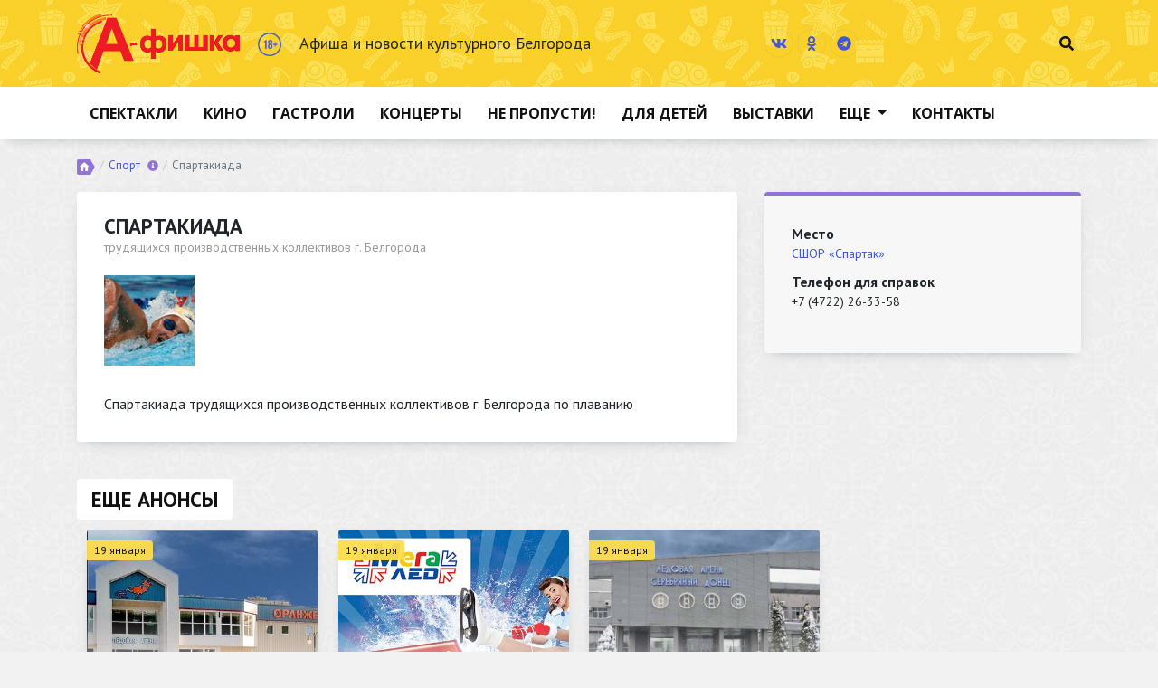

--- FILE ---
content_type: text/html; charset=utf-8
request_url: https://afishka31.ru/actions/sport/num7537/
body_size: 7700
content:
<!doctype html>
<html lang="en" xmlns:og="http://ogp.me/ns#"> 

<head>
<title>Спорт в Белгороде: спартакиада трудящихся по плаванию</title>
    <!-- Required meta tags -->
    <meta charset="utf-8">
    <meta name="viewport" content="width=device-width, initial-scale=1, shrink-to-fit=no">
<link rel="image_src" href="https://afishka31.ru/img/actions/4203.jpg" />
    <link rel="shortcut icon" href="/favicon.ico" />
<meta name="verify-v1" content="fc/v5PInmYYGWo3v9zyoLT0bjJThVTgF4fHR6Ix0Erc=" />
<meta name='54ee28feaa19de3c131d92e5c5d57d1e' content=''>
<meta name="verify-v1" content="lFXx2okrzjar/mw3tMl0shWRQWudcrRUDA04T9pCZYU=" />
<META NAME="webmoney.attestation.label" CONTENT="webmoney attestation label#E31BBD66-5F92-4713-A643-30EFBD05676C">
<meta name="keywords" content="Спартакиада по плаванию, спорт в Белгороде" />
<meta name="description" content="Спартакиада трудящихся производственных коллективов г. Белгорода по плаванию пройдет 23 апреля в плавательном бассейне МОУ ДОД СДЮСШОР «Спартак» Белгорода" />
<meta name="title" content="Спорт в Белгороде: спартакиада трудящихся по плаванию" />
<meta property="og:title" content="Спартакиада" />
<meta property="og:description" content="Спартакиада трудящихся производственных коллективов г. Белгорода по плаванию пройдет 23 апреля в плавательном бассейне МОУ ДОД СДЮСШОР «Спартак» Белгорода" />
<meta property="og:type" content="article" />
<meta property="og:url" content="https://afishka31.ru/actions/sport/num7537/" />
<meta property="og:image"   content="https://afishka31.ru/img/actions/4203.jpg" />
<meta property="og:picture"  content="https://afishka31.ru/img/actions/4203.jpg" />

    <!-- Bootstrap CSS -->
    <link rel="stylesheet" href="/css/bootstrap.min.css">
    <link rel="stylesheet" href="/css/bootstrap-datepicker.css">
    <!-- Custom styles for this template -->
    <link href="/css/custom.css" rel="stylesheet">
    <script defer src="/fonts/fontawesome/js/fontawesome-all.js"></script>
    <script defer src="/fonts/fontawesome/js/fa-v4-shims.js"></script>
 <script src="//cdnjs.cloudflare.com/ajax/libs/modernizr/2.8.3/modernizr.min.js"></script> 
    
</head>

<body class="afisha-desc" >
<section class="topbar">
        <div class="container">
            <div class="row align-items-center">
                <div class="logo slogan col-lg-8 col-xs-12 mb-3 mb-sm-3 mb-lg-0 d-flex align-items-center">
                    <a href="/" class="logo-brand"><img src="/images/logo.png" title="Афиша и новости культурного Белгорода" alt="Афиша и новости культурного Белгорода"></a>
                    <span class="age"><img src="/images/content-rating-color.png" title="Возрастная категория сайта 18+" alt="Возрастная категория сайта 18+"></span>
                    <h5 class="d-none d-sm-block">Афиша и новости культурного Белгорода</h5>
                </div>

                <div class="icons clearfix col-lg-4 col-xs-12">
                    <ul class="social-network list-inline float-left">

                        <li class="list-inline-item"><a href="https://vk.com/afishka31" target=_blank title="Вконтакте"><i class="fab fa-vk"></i></a></li>

                        <!--li class="list-inline-item"><a href="https://www.facebook.com/afishka31"  target=_blank  title="Фейсбук"><i class="fab fa-facebook-f"></i></a></li-->

                        <li class="list-inline-item"><a href="https://ok.ru/afishka31"  target=_blank title="Одноклассники"><i class="fab fa-odnoklassniki"></i></a></li>

                        <!--li class="list-inline-item"><a href="https://plus.google.com/u/0/+ЖурналАфишка"  target=_blank title="Google plus"><i class="fab fa-google-plus-g"></i></a></li-->

                        <!--li class="list-inline-item"><a href="https://twitter.com/afishka31"  target=_blank title="Твиттер"><i class="fab fa-twitter"></i></a></li-->

                        <!--li class="list-inline-item"><a href="https://www.instagram.com/afishka31/"  target=_blank title="Инстаграм"><i class="fab fa-instagram"></i></a></li-->

                        <li class="list-inline-item"><a href="https://t.me/afishka31"  target=_blank title="Телеграм"><i class="fab fa-telegram"></i></a></li>

                    </ul>

                    <ul class="search-icon list-inline float-right">
                        <li class="list-inline-item"><a href="#search"><i class="fas fa-search"></i></a></li>
                    </ul>
                </div>
            </div>
        </div>
    </section>



    <div id="search" class="search">
        <button type="button" class="close">×</button>
        <form name="input" action="/php/search/index.php" method="get" id="nameform">
            <input class="txt" type="text" name="text"  id="search" value="Я хочу найти..." onclick="this.value=''">
            <div class="find_conf">
                <span><span class="niceRadio radioChecked"><input type="radio" name="myradio" id="myradio1" checked="checked" tabindex="1" value="0" kl_vkbd_parsed="true"></span><label for="myradio1">Слово</label></span>
                <span><span class="niceRadio"><input type="radio" name="myradio" id="myradio2" tabindex="2" value="1" kl_vkbd_parsed="true"></span> <label for="myradio2">Точная фраза</label></span>
            </div>
            <button type="submit" class="btn btn-primary" kl_vkbd_parsed="true">Найти</button>
        </form>
    </div>

    <section class="mainmenu">
        <div class="container">
            <nav class="navbar navbar-expand-lg navbar-light">
                <button class="navbar-toggler collapsed" type="button" data-toggle="collapse" data-target="#mainmenu" aria-controls="navbarsExample04" aria-expanded="false" aria-label="Toggle navigation">
                    <span class="navbar-toggler-icon"></span>
                </button>

                <div class="navbar-collapse collapse" id="mainmenu">
                    <ul class="navbar-nav mr-auto">

                        <li class="nav-item ">
                            <a class="nav-link" href="/actions/theatre/">Спектакли</a>
                        </li>
                        <li class="nav-item ">
                            <a class="nav-link" href="/actions/cinema/">Кино</a>
                        </li>
                        <li class="nav-item ">
                            <a class="nav-link" href="/actions/tour/">Гастроли</a>
                        </li>
                        <li class="nav-item ">
                            <a class="nav-link" href="/actions/filarmoni/">Концерты</a>
                        </li>
                        <li class="nav-item ">
                            <a class="nav-link" href="/actions/nepropusti/">Не пропусти!</a>
                        </li>
                        <li class="nav-item ">
                            <a class="nav-link" href="/actions/children/">Для детей</a>
                        </li>
                        <li class="nav-item ">
                            <a class="nav-link" href="/actions/vernisaz/">Выставки</a>
                        </li>
                        <li class="nav-item dropdown">
                            <a class="nav-link dropdown-toggle" href="#" id="navbarDropdown" role="button" data-toggle="dropdown" aria-haspopup="true" aria-expanded="false">
                                Еще
                            </a>
                            <div class="dropdown-menu" aria-labelledby="navbarDropdown">
                                <a class="dropdown-item" href="/actions/sport/">Спорт</a>
                            </div>
                        </li>
                        <li class="nav-item">
                            <a class="nav-link" href="/contacts/">Контакты</a>
                        </li>
                    </ul>
                </div>
            </nav>
        </div>
    </section>

    <section class="content">
        <div class="container">
            <nav aria-label="breadcrumb">
                <ol class="breadcrumb">
                    <li class="breadcrumb-item"><a href="/"><img src="/images/ico-home.png" class="ico-home"></a></li>
		<li class="breadcrumb-item"><a href="/actions/sport/">Спорт</a> <h1><a tabindex="0" class="info-ico" data-toggle="popover" data-trigger="focus" data-content="Афиша спортивных соревнований и спортивные события в Белгороде"><i class="fas fa-info-circle"></i></a></h1></li><li class="breadcrumb-item active" aria-current="page">Спартакиада</li>
                </ol>
            </nav>




			<div class="row" itemscope itemtype="http://schema.org/CreativeWork">
    <!--Start Ticket widget-->
    <rb:rich key="96baa31f-88b4-432c-a84d-7bfd8b0c3931" xmlns:rb="http://kassa.rambler.ru"></rb:rich><!--End Ticket widget-->
    <script type="text/javascript" src="https://kassa.rambler.ru/s/widget/js/TicketManager.js"></script>

    <div class="col-lg-8">
        <div class="white-block afisha-block">
            <h2 itemprop="name">Спартакиада</h2>
            
            <div class="subhead" itemprop="genre">трудящихся производственных коллективов г. Белгорода</div>
            <div class="film-poster-large">
                <img src="https://afishka31.ru//img/actions/4203.jpg" alt="Спорт в Белгороде: спартакиада трудящихся по плаванию" title="Спорт в Белгороде: спартакиада трудящихся по плаванию">
                <meta property="og:image" content="/img/actions/4203.jpg"/>
                <meta property="og:picture" content="/img/actions/4203.jpg"/>
            </div>
            <div class="afisha-desc" itemprop="description"><p>
Спартакиада трудящихся производственных коллективов г. Белгорода&nbsp;по плаванию
</p>
            </div>
            


            

        </div>
    </div>

    <div class="col-lg-4">
        <div class="well">
            <dl class="chars">
                
                

                

                
                
                <!--BEGIN:place-->
                <dt>Место</dt>
                <dd><a href="/actions/sport/place110/">СШОР «Спартак»</a></dd>
                
                <dt>Телефон для справок</dt><dd>+7 (4722) 26-33-58</dd>
                
            </dl>
            
        </div>

        <div class="banner-block">
            
        </div>
    </div>
</div>

<div class="afisha-inner">
    <h3 class="white-title"><span>Еще анонсы</span></h3>
    <ul class="item-list">
        
        <li class="item">
            <a href="/actions/sport/num1555/">
                <div class="img-block">
                    <div class="img-block-inner" style="background-image: url('https://afishka31.ru/img/actions/3809_b.jpg')">
                    </div>
                    <div class="img-block-gradient"></div>
                </div>
                <div class="caption-block">
                    <div class="title-block">
                        <h3>Катания на коньках на ледовой арене «Оранжевый лед»</h3>
                    </div>
                    <div class="desc-block">
                        расписание сеансов
                    </div>
                    <div class="date-block">
                        19 января
                    </div>
                    <div class="age-block">
                        
                    </div>
                </div>
            </a>
            <div class="category-block a-sport">
                <a href="/actions/sport/"><span>Спорт</span></a>
            </div>
        </li>
        
        <li class="item">
            <a href="/actions/sport/num18814/">
                <div class="img-block">
                    <div class="img-block-inner" style="background-image: url('https://afishka31.ru/img/actions/14373_b.jpg')">
                    </div>
                    <div class="img-block-gradient"></div>
                </div>
                <div class="caption-block">
                    <div class="title-block">
                        <h3>Массовые катания на арене «МегаЛёд»</h3>
                    </div>
                    <div class="desc-block">
                        расписание сеансов
                    </div>
                    <div class="date-block">
                        19 января
                    </div>
                    <div class="age-block">
                        
                    </div>
                </div>
            </a>
            <div class="category-block a-sport">
                <a href="/actions/sport/"><span>Спорт</span></a>
            </div>
        </li>
        
        <li class="item">
            <a href="/actions/sport/num21991/">
                <div class="img-block">
                    <div class="img-block-inner" style="background-image: url('https://afishka31.ru/img/actions/ico/2025/21991.jpg')">
                    </div>
                    <div class="img-block-gradient"></div>
                </div>
                <div class="caption-block">
                    <div class="title-block">
                        <h3>Катания на коньках на ЛА «Серебряный Донец»</h3>
                    </div>
                    <div class="desc-block">
                        расписание сеансов
                    </div>
                    <div class="date-block">
                        19 января
                    </div>
                    <div class="age-block">
                        
                    </div>
                </div>
            </a>
            <div class="category-block a-sport">
                <a href="/actions/sport/"><span>Спорт</span></a>
            </div>
        </li>
        
    </ul>
</div>


<div class="news-inner  d-none">
    <h3 class="white-title"><span>Новости по теме</span></h3>
    <ul class="item-list">
        
        <li class="item">
            <a href="/news/sport/734.html">
                <div class="img-block">
                    <div class="img-block-inner" style="background-image: url('')">
                    </div>
                    <div class="img-block-gradient"></div>
                </div>
                <div class="hover-mask"></div>
                <div class="caption-block">
                    <div class="title-block">
                        <h3>Два «серебра» белгородки Маргариты Нестеровой</h3>
                    </div>
                    <div class="desc-block">
                        Маргарита Нестерова, Анастасия Луценко, Евгения Брынцева, Михаил Носков и другие пловцы сборной ...
                    </div>
                    <div class="date-block">
                        16.11.09
                    </div>
                </div>
            </a>
            <div class="hover-mask-bottom"></div>
        </li>
        
        <li class="item">
            <a href="/news/sport/668.html">
                <div class="img-block">
                    <div class="img-block-inner" style="background-image: url('')">
                    </div>
                    <div class="img-block-gradient"></div>
                </div>
                <div class="hover-mask"></div>
                <div class="caption-block">
                    <div class="title-block">
                        <h3>Белгородские пловцы завоевали 13 «золотых» медалей в Кубке ...</h3>
                    </div>
                    <div class="desc-block">
                        25 спортсменов из Белгорода, Губкина и Старого Оскола приняли ...
                    </div>
                    <div class="date-block">
                        22.10.09
                    </div>
                </div>
            </a>
            <div class="hover-mask-bottom"></div>
        </li>
        
        <li class="item">
            <a href="/news/sport/552.html">
                <div class="img-block">
                    <div class="img-block-inner" style="background-image: url('/img/news/2009/08/11/552_2227.jpg')">
                    </div>
                    <div class="img-block-gradient"></div>
                </div>
                <div class="hover-mask"></div>
                <div class="caption-block">
                    <div class="title-block">
                        <h3>«Серебряный» август белгородки Маргариты Нестеровой</h3>
                    </div>
                    <div class="desc-block">
                        С 28 июля по 3 августа в Лондоне проводилась матчевая встреча по плаванию Россия – Англия. Воспитанница ...
                    </div>
                    <div class="date-block">
                        11.08.09
                    </div>
                </div>
            </a>
            <div class="hover-mask-bottom"></div>
        </li>
        
        <li class="item">
            <a href="/news/sport/275.html">
                <div class="img-block">
                    <div class="img-block-inner" style="background-image: url('')">
                    </div>
                    <div class="img-block-gradient"></div>
                </div>
                <div class="hover-mask"></div>
                <div class="caption-block">
                    <div class="title-block">
                        <h3>На чемпионате России старооскольский пловец Дмитрий Жилин ...</h3>
                    </div>
                    <div class="desc-block">
                        
                    </div>
                    <div class="date-block">
                        12.02.09
                    </div>
                </div>
            </a>
            <div class="hover-mask-bottom"></div>
        </li>
        
        <li class="item">
            <a href="/news/sport/212.html">
                <div class="img-block">
                    <div class="img-block-inner" style="background-image: url('')">
                    </div>
                    <div class="img-block-gradient"></div>
                </div>
                <div class="hover-mask"></div>
                <div class="caption-block">
                    <div class="title-block">
                        <h3>В Белгороде прошёл Кубок города по плаванию</h3>
                    </div>
                    <div class="desc-block">
                        С 24 по 26 декабря в СДЮСШОР «Спартак» областного центра проходил Открытый Кубок Белгорода по плаванию — ...
                    </div>
                    <div class="date-block">
                        26.12.08
                    </div>
                </div>
            </a>
            <div class="hover-mask-bottom"></div>
        </li>
        
        <li class="item">
            <a href="/news/sport/108.html">
                <div class="img-block">
                    <div class="img-block-inner" style="background-image: url('/img/news/2008/09/04/108_247.jpg')">
                    </div>
                    <div class="img-block-gradient"></div>
                </div>
                <div class="hover-mask"></div>
                <div class="caption-block">
                    <div class="title-block">
                        <h3>Второе рождение белгородского Дворца спорта «Спартак»</h3>
                    </div>
                    <div class="desc-block">
                        Вчера в Белгороде после реконструкции было торжественно открыто ...
                    </div>
                    <div class="date-block">
                        04.09.08
                    </div>
                </div>
            </a>
            <div class="hover-mask-bottom"></div>
        </li>
        
        <li class="item">
            <a href="/interes/goodtoknow/3820.html">
                <div class="img-block">
                    <div class="img-block-inner" style="background-image: url('/img/sportivnye-obekty.jpg')">
                    </div>
                    <div class="img-block-gradient"></div>
                </div>
                <div class="hover-mask"></div>
                <div class="caption-block">
                    <div class="title-block">
                        <h3>К концу 2015 года на Белгородчине откроется несколько ...</h3>
                    </div>
                    <div class="desc-block">
                        Еще до завершения уходящего 2015 года Белгородскую область ...
                    </div>
                    <div class="date-block">
                        17.11.15
                    </div>
                </div>
            </a>
            <div class="hover-mask-bottom"></div>
        </li>
        
        <li class="item">
            <a href="/interes/goodtoknow/3775.html">
                <div class="img-block">
                    <div class="img-block-inner" style="background-image: url('/img/krymsk-futbol.jpg')">
                    </div>
                    <div class="img-block-gradient"></div>
                </div>
                <div class="hover-mask"></div>
                <div class="caption-block">
                    <div class="title-block">
                        <h3>Второй сезон Национальной студенческой футбольной лиги ...</h3>
                    </div>
                    <div class="desc-block">
                        Церемония открытия второго сезона НСФЛ и стартовые матчи ...
                    </div>
                    <div class="date-block">
                        08.09.15
                    </div>
                </div>
            </a>
            <div class="hover-mask-bottom"></div>
        </li>
        
    </ul>




            </div>
        </div>
    </section>

    <section class="footer">
        <div class="extra-links">
            <div class="container">
                <div class="row">
                    <div class="col-md-3 item">
                        <ul class="list-inline mb-3 mb-lg-0">
                            <li><a href="/news/culture/">Новости культуры</a></li>
                            <li><a href="/news/cinema/">Новости кино</a></li>
                        </ul>
                    </div>
                    <div class="col-md-3 item">
                        <ul class="list-inline mb-3 mb-lg-0">
                            <li><a href="/interes/goodtoknow/">Полезно знать</a></li>
                            <li><a href="/spalady/">Блог о скидках</a></li>
                        </ul>
                    </div>
                    <div class="col-md-3 item">
                        <ul class="list-inline mb-3 mb-lg-0">
                            <li><a href="/partners/">Партнеры</a></li>
                            <li><a href="/reklama/">Реклама</a></li>
                        </ul>
                    </div>
                    <div class="col-md-3 item">
                        <ul class="list-inline mb-3 mb-lg-0">
                            <li><a href="/contacts/">Контакты</a></li>
                        </ul>
                    </div>
                </div>
            </div>
        </div>
        <div class="footer-bottom">
            <div class="container">
                <div class="site-year">© 2008-2025</div>
                <div class="row">
                    <div class="col-md-8 copyright">
                        <p>2008-2010 гг. — электронная версия специализированного журнала о досуге в Белгороде 	«А-фишка», издаваемого с 2001 года.</p>
                        <p>с 2011 года — Афишка31 — электронное периодическое издание Афиша и новости культурного Белгорода (www.afishka31.ru) зарегистрировано Федеральной службой по надзору в сфере связи, информационных технологий и массовых коммуникаций (Роскомнадзор) Свидетельство Эл № ФС77-43783 от 08.02.2011 г.</p>
                    </div>
                    <div class="col-md-4 author">
                        <p>Учредитель и главный редактор:<br/>Максимова Марина Петровна,<br/>Email: <a href="mailto:info@afishka31.ru">info@afishka31.ru</a>,<br/>Телефон редакции: +7 (910) 736-36-45</p>
                    </div>
                </div>
                <div class="row align-items-center">
                    <div class="col-md-8 site-age">
                        <img src="/images/content-rating.png" title="Возрастная категория сайта 18+" alt="Возрастная категория сайта 18+">
                    </div>
                    <div class="col-md-4 counters">
                        <ul class="list-inline">
                            <li class="list-inline-item">
                                <!--LiveInternet counter--><a href="https://www.liveinternet.ru/click"
                                                              target="_blank"><img id="licntDA05" width="31" height="31" style="border:0"
                                                                                   title="LiveInternet"
                                                                                   src="[data-uri]"
                                                                                   alt=""/></a>
                                <script>(function (d, s) {
                                    d.getElementById("licntDA05").src =
                                        "https://counter.yadro.ru/hit?t44.6;r" + escape(d.referrer) +
                                        ((typeof (s) == "undefined") ? "" : ";s" + s.width + "*" + s.height + "*" +
                                            (s.colorDepth ? s.colorDepth : s.pixelDepth)) + ";u" + escape(d.URL) +
                                        ";h" + escape(d.title.substring(0, 150)) + ";" + Math.random()
                                })
                                (document, screen)</script><!--/LiveInternet-->
                            </li>
                            <li class="list-inline-item">
                                <!-- Yandex.Metrika counter -->
                                <script type="text/javascript">
                                    (function (m, e, t, r, i, k, a) {
                                        m[i] = m[i] || function () {
                                            (m[i].a = m[i].a || []).push(arguments)
                                        };
                                        m[i].l = 1 * new Date();
                                        for (var j = 0; j < document.scripts.length; j++) {
                                            if (document.scripts[j].src === r) {
                                                return;
                                            }
                                        }
                                        k = e.createElement(t), a = e.getElementsByTagName(t)[0], k.async = 1, k.src = r, a.parentNode.insertBefore(k, a)
                                    })
                                    (window, document, "script", "https://mc.yandex.ru/metrika/tag.js", "ym");

                                    ym(143413, "init", {
                                        clickmap: true,
                                        trackLinks: true,
                                        accurateTrackBounce: true
                                    });
                                </script>
                                <noscript>
                                    <div><img src="https://mc.yandex.ru/watch/143413" style="position:absolute; left:-9999px;" alt=""/></div>
                                </noscript>
                                <!-- /Yandex.Metrika counter -->
                            </li>
                            <li class="list-inline-item">

                            </li>

                        </ul>
<script type="text/javascript">
var gaJsHost = (("https:" == document.location.protocol) ? "https://ssl." : "https://www.");
document.write(unescape("%3Cscript src='" + gaJsHost + "google-analytics.com/ga.js' type='text/javascript'%3E%3C/script%3E"));
</script>
<script type="text/javascript">
try {
var pageTracker = _gat._getTracker("UA-7588139-2");
pageTracker._trackPageview();
} catch(err) {}</script>
                    </div>
                </div>
                <div class="row">
                    <div class="info-txt col-md-8">
                        <p>Использование любых материалов сайта afishka31.ru допускается только при условии размещения ссылки на источник информации, для интернет-изданий — гиперссылки: "Афиша и новости культурного Белгорода" или "Афишка31"</p>
                    </div>
                </div>
                <div class="row align-items-center">
                    <div class="col-md-8 sub-links">
                        <ul class="list-inline mb-0">
                            <li class="list-inline-item"><a href="https://afishka31.ru/agreement.pdf">Пользовательское соглашение</a></li>
                            <li class="list-inline-item"><a href="https://afishka31.ru/privacy.pdf">Политика конфиденциальности</a></li>
                        </ul>
                    </div>
                    <div class="col-md-4 developer">
                        <a href="https://sitexpert.pro" target="_blank" title="Сайт разработан в СайтЭксперт"><img style="max-width: 100px; height: auto;" src="https://sitexpert.pro/logo/sitexpert-logo-white.png" alt="Создание сайта – агентство Перспектива"></a>
                    </div>
                </div>
            </div>
        </div>
    </section>


    <!-- Optional JavaScript -->
    <!-- jQuery first, then Popper.js, then Bootstrap JS -->
    <script src="https://ajax.googleapis.com/ajax/libs/jquery/1.9.1/jquery.min.js"></script>
    <script src="https://cdnjs.cloudflare.com/ajax/libs/popper.js/1.12.9/umd/popper.min.js" integrity="sha384-ApNbgh9B+Y1QKtv3Rn7W3mgPxhU9K/ScQsAP7hUibX39j7fakFPskvXusvfa0b4Q" crossorigin="anonymous"></script>
    <script src="/js/bootstrap.min.js"></script>
<!--    <script src="/js/readmore.min.js"></script>-->
    <script src="/js/bootstrap-datepicker.js"></script>
    <script src="/js/bootstrap-datepicker.ru.js"></script>
<!--    <script src="/js/moment.min.js"></script>-->




<script src="/js/func.js"></script>

   <!-- <script type="text/javascript">
        $('.item-desc-full').readmore({
            maxHeight: 100,
            moreLink: '<a href="#">Подробнее</a>',
            lessLink: '<a href="#">Скрыть</a>',
            heightMargin: 16
        });
    </script>-->


    <script type="text/javascript">

$("#date-pic1").click(function() { 
   $("#tdat1").datepicker( "show" );
  });


        $('.date-cal').datepicker({
            format: "dd.mm.yyyy",
            language: "ru",
            daysOfWeekHighlighted: "0,6",
            autoclose: true,
            todayHighlight: true
        });

$('#dp-v').datepicker()
    .on("changeDate", function(e) {
$('#DateModal').modal('hide');
	setdateval();
sel_date_all($('#ddp').val(),);
$('.list-inline-item a').removeClass('active');
return false;
    });

$('#adp-v').datepicker()
    .on("changeDate", function(e) {
$('#DateModal').modal('hide');
setdatevala();
sel_date($('#ddp').val(),,);
return false;
    });




function highlightOdds(date) {
      return [true, date.getDate() % 2 == 1 ? 'odd' : ''];}
    </script>

    <script type="text/javascript">
        $(function () {
            $('a[href="#search"]').on('click', function(event) {
                event.preventDefault();
                $('#search').addClass('open');
                $('#search > form > input[type="search"]').focus();
            });

            $('#search, #search button.close').on('click keyup', function(event) {
                if (event.target == this || event.target.className == 'close' || event.keyCode == 27) {
                    $(this).removeClass('open');
                }
            });

        });
    </script>
    <script>
        $(function () {
            $('[data-toggle="popover"]').popover({
                trigger: 'focus'
            })
        })
    </script>


</body>

</html>

--- FILE ---
content_type: application/javascript
request_url: https://afishka31.ru/js/func.js
body_size: 1348
content:
function get_arch(year,url)
{      

    $.ajax({  
                url: '/php/aj_arch.php?year='+year+'&url='+url, 
                cache: false,  
		success: function(xml){
//	        $("#error").html(xml.getElementsByTagName("error").item(0).firstChild.data);  
		$('#l_arch').html(xml); 
	    }  
	});
}
function srh(el,st,text)
{
var value = document.getElementById(el).value;
if ((value == '') || (value == st)) document.getElementById(el).value = text;
}

function filmweek(){
if ($('#pills-week').html()=="")
{
    $.ajax({  
                url: '/php/aj_afisha.php?period=week', 
                cache: false,  
		success: function(xml){
		$('#pills-week').html(xml); 
	    }  
	});
}
return false;
}
function filmsoon(){
if ($('#pills-soon').html()=="")
{
    $.ajax({  
                url: '/php/aj_afisha.php?period=all', 
                cache: false,  
		success: function(xml){
		$('#pills-soon').html(xml); 
	    }  
	});
}
return false;
}


function sel_date(dat,id,town){
    $.ajax({  
                url: '/php/actions_date.php?date='+dat+'&id_action='+id+'&id_town='+town, 
                cache: false,  
		success: function(xml){
//	        $("#error").html(xml.getElementsByTagName("error").item(0).firstChild.data);  
		$('#tabfilm').html(xml); 
	    }  
	});

return false;
}

function sel_date_all(dat,town){
    $.ajax({  
                url: '/php/aj_afishalist.php?date='+dat+'&town='+town, 
                cache: false,  
		success: function(xml){
		$('#pills-today').html(xml); 
	    }  
	});


    $.ajax({  
                url: '/php/list_pl.php?date='+dat+'&id_town='+town, 
                cache: false,  
		success: function(xml){
		$('#l_pl').html(xml); 
	    }  
	});

    $.ajax({  
                url: '/php/list_ac.php?date='+dat+'&id_town='+town, 
                cache: false,  
		success: function(xml){
		$('#l_ac').html(xml); 
	    }  
	});


return false;
}



function sel_date00(dat,town,part){
sel_date0(dat,town,part); 
reset_ac(); 
$('.list-inline-item a').removeClass('active');
return false;
}

function sel_date0(dat,town,part){


if (dat==0) 
{
dat=$("#select_date").val();
/*
if ($("div").is(".tdat1"))
dat=document.getElementById('tdat1').value;
else
{
var endDate = $('#dp-v').datepicker('getDate');
dat=endDate.getDate()+'.'+(1+endDate.getMonth())+'.'+endDate.getFullYear();
}
*/
}
else
{
$("#select_date").val(dat);
}
var st="0";

  
if (part==1)
{

var ar = document.getElementsByTagName('input');

for (var i=0; i < ar.length; i++) {if (ar[i].id.substring(0,11) == 'customCheck') 
if (ar[i].checked == true) st=st+','+ar[i].value;
}
}

$('#afisha-table').html("");
    $.ajax({  
                url: '/php/aj_afishadate.php?date='+dat+'&town='+town+'&part='+st, 
                cache: false,
complete: function() {
        $('#foo').removeClass('active');
    },  
		success: function(xml){
		$('#afisha-table').html(xml); 
	    }  
	});
$('#foo').addClass('active');
$('#AfishaModal').modal('hide');

return false;
}


function setdateval(){
var endDate = $('#dp-v').datepicker('getDate');
//alert (endDate);
var sd=endDate.getDate()+'.'+(1+endDate.getMonth())+'.'+endDate.getFullYear();
$('#ddp').val(sd);
//alert  ($('.date-input').datepicker('getDate'));
return false;
}

function setdatevala(){
var endDate = $('#adp-v').datepicker('getDate');
//alert (endDate);
var sd=endDate.getDate()+'.'+(1+endDate.getMonth())+'.'+endDate.getFullYear();
$('#ddp').val(sd);
//alert  ($('.date-input').datepicker('getDate'));
return false;
}



function sel_date_all2(dat,town){
process2('/php/list_ac.php?date='+dat+'&id_town='+town);
return false;
}

function sel_date_pl(town){
var st="";
var ar = document.getElementsByTagName('input');
    for (var i=0; i < ar.length; i++) {if (ar[i].id.substring(0,7) == 'plCheck') 
if (ar[i].checked == true) st=st+','+ar[i].value;
}
    $.ajax({  
                url: '/php/aj_afishalist.php?date='+document.getElementById('tdat1').value+'&ss_p='+st+'&town='+town, 
                cache: false,  
		success: function(xml){
		$('#pills-today').html(xml); 
	    }  
	});
reset_ac();
$('#CinemaModal').modal('hide');
$('#pills-today-tab').removeClass('active');
$('#pills-week-tab').removeClass('active');
$('#pills-soon-tab').removeClass('active');

return false;
}



function sel_prem(part){
    $.ajax({  
                url: '/php/aj_actionlist.php?prem=1'+'&part='+part, 
                cache: false,  
		success: function(xml){
		$('.afisha-inner').html(xml); 
	    }  
	});
reset_ac();
return false;
}


function sel_date_alpart(dat,part){
var st="";
var ar = document.getElementsByTagName('input');
    for (var i=0; i < ar.length; i++) {if (ar[i].id.substring(0,7) == 'plCheck') 
if (ar[i].checked == true) st=st+','+ar[i].value;
}

    $.ajax({  
                url: '/php/aj_actionlist.php?date='+dat+'&ss_p='+st+'&part='+part, 
                cache: false,  
		success: function(xml){
		$('.afisha-inner').html(xml); 
	    }  
	});
reset_ac();
$('#CinemaModal').modal('hide');
return false;
}






function sel_date_ac(town){
var st="";
var ar = document.getElementsByTagName('input');
    for (var i=0; i < ar.length; i++) {if (ar[i].id.substring(0,11) == 'customCheck') 
if (ar[i].checked == true) st=st+','+ar[i].value;
}
    $.ajax({  
                url: '/php/aj_afishalist.php?date='+document.getElementById('tdat1').value+'&ss_f='+st+'&town='+town, 
                cache: false,  
		success: function(xml){
		$('#pills-today').html(xml); 
	    }  
	});
reset_pl();
$('#FilmModal').modal('hide');
$('#pills-today-tab').removeClass('active');
$('#pills-week-tab').removeClass('active');
$('#pills-soon-tab').removeClass('active');
return false;
}


function set_ac(){
var ar = document.getElementsByTagName('input');
    for (var i=0; i < ar.length; i++){if (ar[i].id.substring(0,11) == 'customCheck') ar[i].checked = true;}
return false;
}

function reset_ac(){
var ar = document.getElementsByTagName('input');
    for (var i=0; i < ar.length; i++){if (ar[i].id.substring(0,11) == 'customCheck') ar[i].checked = false;}
return false;
}

function set_pl(){
var ar = document.getElementsByTagName('input');
    for (var i=0; i < ar.length; i++){if (ar[i].id.substring(0,7) == 'plCheck') ar[i].checked = true;}
return false;
}

function reset_pl(){
var ar = document.getElementsByTagName('input');
    for (var i=0; i < ar.length; i++){if (ar[i].id.substring(0,7) == 'plCheck') ar[i].checked = false;}
return false;
}

function hidep(id){
var s = document.getElementById('s'+id).style.display;
if (s=='none') document.getElementById('s'+id).style.display='block';
else document.getElementById('s'+id).style.display='none';
return false;
}

function vis(id,n){
if (id==0)
{
document.getElementById('d1'+n).style.display='none'; document.getElementById('d0'+n).style.display='';
document.getElementById('l0'+n).className='active'; document.getElementById('l1'+n).className='';
}
else 
{
document.getElementById('d0'+n).style.display='none'; document.getElementById('d1'+n).style.display='';
document.getElementById('l1'+n).className='active'; document.getElementById('l0'+n).className='';
}
return false;
}

function showLoaderIdentity() 
{
    $("#loader-identity").show("slow") 
}
  
// �������� �������������
function hideLoaderIdentity() 
{
   $("#loader-identity").hide();  
}